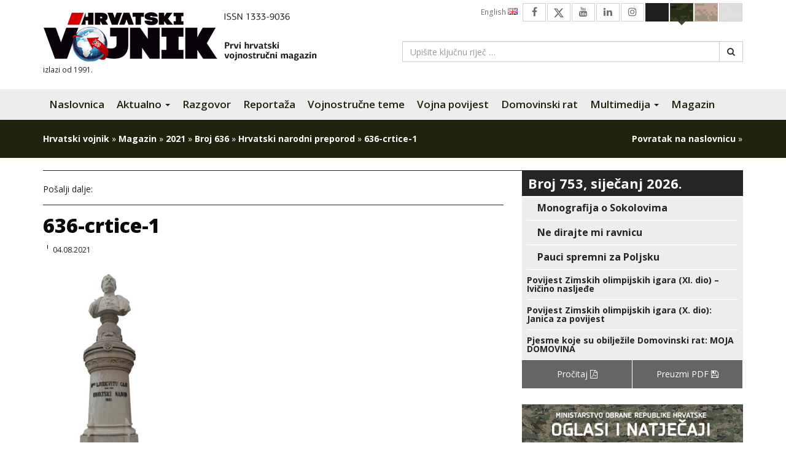

--- FILE ---
content_type: text/html; charset=UTF-8
request_url: https://hrvatski-vojnik.hr/hrvatski-narodni-preporod/636-crtice-1/
body_size: 15664
content:
<!DOCTYPE html>
<html lang="hr" class="no-js no-svg">
<head>
<meta charset="UTF-8">
<meta name="viewport" content="width=device-width, initial-scale=1">
<link rel="profile" href="http://gmpg.org/xfn/11">

<script>(function(html){html.className = html.className.replace(/\bno-js\b/,'js')})(document.documentElement);</script>
<meta name='robots' content='index, follow, max-image-preview:large, max-snippet:-1, max-video-preview:-1' />

	<!-- This site is optimized with the Yoast SEO plugin v26.4 - https://yoast.com/wordpress/plugins/seo/ -->
	<title>636-crtice-1 - Hrvatski vojnik</title>
	<link rel="canonical" href="https://hrvatski-vojnik.hr/hrvatski-narodni-preporod/636-crtice-1/" />
	<meta property="og:locale" content="hr_HR" />
	<meta property="og:type" content="article" />
	<meta property="og:title" content="636-crtice-1 - Hrvatski vojnik" />
	<meta property="og:url" content="https://hrvatski-vojnik.hr/hrvatski-narodni-preporod/636-crtice-1/" />
	<meta property="og:site_name" content="Hrvatski vojnik" />
	<meta property="article:publisher" content="https://www.facebook.com/HrvatskiVojnikMagazin?ref=hl" />
	<meta property="og:image" content="https://hrvatski-vojnik.hr/hrvatski-narodni-preporod/636-crtice-1" />
	<meta property="og:image:width" content="750" />
	<meta property="og:image:height" content="1000" />
	<meta property="og:image:type" content="image/jpeg" />
	<meta name="twitter:card" content="summary_large_image" />
	<meta name="twitter:site" content="@HRvojnik" />
	<script type="application/ld+json" class="yoast-schema-graph">{"@context":"https://schema.org","@graph":[{"@type":"WebPage","@id":"https://hrvatski-vojnik.hr/hrvatski-narodni-preporod/636-crtice-1/","url":"https://hrvatski-vojnik.hr/hrvatski-narodni-preporod/636-crtice-1/","name":"636-crtice-1 - Hrvatski vojnik","isPartOf":{"@id":"https://hrvatski-vojnik.hr/#website"},"primaryImageOfPage":{"@id":"https://hrvatski-vojnik.hr/hrvatski-narodni-preporod/636-crtice-1/#primaryimage"},"image":{"@id":"https://hrvatski-vojnik.hr/hrvatski-narodni-preporod/636-crtice-1/#primaryimage"},"thumbnailUrl":"https://hrvatski-vojnik.hr/wp-content/uploads/2021/08/636-crtice-1.jpg","datePublished":"2021-08-04T09:19:25+00:00","breadcrumb":{"@id":"https://hrvatski-vojnik.hr/hrvatski-narodni-preporod/636-crtice-1/#breadcrumb"},"inLanguage":"hr","potentialAction":[{"@type":"ReadAction","target":["https://hrvatski-vojnik.hr/hrvatski-narodni-preporod/636-crtice-1/"]}]},{"@type":"ImageObject","inLanguage":"hr","@id":"https://hrvatski-vojnik.hr/hrvatski-narodni-preporod/636-crtice-1/#primaryimage","url":"https://hrvatski-vojnik.hr/wp-content/uploads/2021/08/636-crtice-1.jpg","contentUrl":"https://hrvatski-vojnik.hr/wp-content/uploads/2021/08/636-crtice-1.jpg","width":750,"height":1000},{"@type":"BreadcrumbList","@id":"https://hrvatski-vojnik.hr/hrvatski-narodni-preporod/636-crtice-1/#breadcrumb","itemListElement":[{"@type":"ListItem","position":1,"name":"Hrvatski vojnik","item":"https://hrvatski-vojnik.hr/"},{"@type":"ListItem","position":2,"name":"Magazin","item":"https://hrvatski-vojnik.hr/kategorija/magazin/"},{"@type":"ListItem","position":3,"name":"2021","item":"https://hrvatski-vojnik.hr/kategorija/magazin/2021/"},{"@type":"ListItem","position":4,"name":"Broj 636","item":"https://hrvatski-vojnik.hr/kategorija/magazin/2021/broj-636/"},{"@type":"ListItem","position":5,"name":"Hrvatski narodni preporod","item":"https://hrvatski-vojnik.hr/hrvatski-narodni-preporod/"},{"@type":"ListItem","position":6,"name":"636-crtice-1"}]},{"@type":"WebSite","@id":"https://hrvatski-vojnik.hr/#website","url":"https://hrvatski-vojnik.hr/","name":"Hrvatski vojnik","description":"Internet izdanje","publisher":{"@id":"https://hrvatski-vojnik.hr/#organization"},"potentialAction":[{"@type":"SearchAction","target":{"@type":"EntryPoint","urlTemplate":"https://hrvatski-vojnik.hr/?s={search_term_string}"},"query-input":{"@type":"PropertyValueSpecification","valueRequired":true,"valueName":"search_term_string"}}],"inLanguage":"hr"},{"@type":"Organization","@id":"https://hrvatski-vojnik.hr/#organization","name":"Hrvatski vojnik","url":"https://hrvatski-vojnik.hr/","logo":{"@type":"ImageObject","inLanguage":"hr","@id":"https://hrvatski-vojnik.hr/#/schema/logo/image/","url":"https://hrvatski-vojnik.hr/wp-content/uploads/2018/09/logo.png","contentUrl":"https://hrvatski-vojnik.hr/wp-content/uploads/2018/09/logo.png","width":474,"height":85,"caption":"Hrvatski vojnik"},"image":{"@id":"https://hrvatski-vojnik.hr/#/schema/logo/image/"},"sameAs":["https://www.facebook.com/HrvatskiVojnikMagazin?ref=hl","https://x.com/HRvojnik","https://www.youtube.com/channel/UCezguSj1LvMIiG_y1pCOucA"]}]}</script>
	<!-- / Yoast SEO plugin. -->


<link rel='dns-prefetch' href='//morh.dev' />
<link rel='dns-prefetch' href='//fonts.googleapis.com' />
<link rel='dns-prefetch' href='//cdn.jsdelivr.net' />
<link rel='dns-prefetch' href='//netdna.bootstrapcdn.com' />
<link rel='dns-prefetch' href='//cdnjs.cloudflare.com' />
<link rel="alternate" type="application/rss+xml" title="Hrvatski vojnik &raquo; Kanal" href="https://hrvatski-vojnik.hr/feed/" />
<link rel="alternate" type="application/rss+xml" title="Hrvatski vojnik &raquo; Kanal komentara" href="https://hrvatski-vojnik.hr/comments/feed/" />
<link rel="alternate" title="oEmbed (JSON)" type="application/json+oembed" href="https://hrvatski-vojnik.hr/wp-json/oembed/1.0/embed?url=https%3A%2F%2Fhrvatski-vojnik.hr%2Fhrvatski-narodni-preporod%2F636-crtice-1%2F" />
<link rel="alternate" title="oEmbed (XML)" type="text/xml+oembed" href="https://hrvatski-vojnik.hr/wp-json/oembed/1.0/embed?url=https%3A%2F%2Fhrvatski-vojnik.hr%2Fhrvatski-narodni-preporod%2F636-crtice-1%2F&#038;format=xml" />
<style id='wp-img-auto-sizes-contain-inline-css' type='text/css'>
img:is([sizes=auto i],[sizes^="auto," i]){contain-intrinsic-size:3000px 1500px}
/*# sourceURL=wp-img-auto-sizes-contain-inline-css */
</style>
<style id='wp-emoji-styles-inline-css' type='text/css'>

	img.wp-smiley, img.emoji {
		display: inline !important;
		border: none !important;
		box-shadow: none !important;
		height: 1em !important;
		width: 1em !important;
		margin: 0 0.07em !important;
		vertical-align: -0.1em !important;
		background: none !important;
		padding: 0 !important;
	}
/*# sourceURL=wp-emoji-styles-inline-css */
</style>
<style id='wp-block-library-inline-css' type='text/css'>
:root{--wp-block-synced-color:#7a00df;--wp-block-synced-color--rgb:122,0,223;--wp-bound-block-color:var(--wp-block-synced-color);--wp-editor-canvas-background:#ddd;--wp-admin-theme-color:#007cba;--wp-admin-theme-color--rgb:0,124,186;--wp-admin-theme-color-darker-10:#006ba1;--wp-admin-theme-color-darker-10--rgb:0,107,160.5;--wp-admin-theme-color-darker-20:#005a87;--wp-admin-theme-color-darker-20--rgb:0,90,135;--wp-admin-border-width-focus:2px}@media (min-resolution:192dpi){:root{--wp-admin-border-width-focus:1.5px}}.wp-element-button{cursor:pointer}:root .has-very-light-gray-background-color{background-color:#eee}:root .has-very-dark-gray-background-color{background-color:#313131}:root .has-very-light-gray-color{color:#eee}:root .has-very-dark-gray-color{color:#313131}:root .has-vivid-green-cyan-to-vivid-cyan-blue-gradient-background{background:linear-gradient(135deg,#00d084,#0693e3)}:root .has-purple-crush-gradient-background{background:linear-gradient(135deg,#34e2e4,#4721fb 50%,#ab1dfe)}:root .has-hazy-dawn-gradient-background{background:linear-gradient(135deg,#faaca8,#dad0ec)}:root .has-subdued-olive-gradient-background{background:linear-gradient(135deg,#fafae1,#67a671)}:root .has-atomic-cream-gradient-background{background:linear-gradient(135deg,#fdd79a,#004a59)}:root .has-nightshade-gradient-background{background:linear-gradient(135deg,#330968,#31cdcf)}:root .has-midnight-gradient-background{background:linear-gradient(135deg,#020381,#2874fc)}:root{--wp--preset--font-size--normal:16px;--wp--preset--font-size--huge:42px}.has-regular-font-size{font-size:1em}.has-larger-font-size{font-size:2.625em}.has-normal-font-size{font-size:var(--wp--preset--font-size--normal)}.has-huge-font-size{font-size:var(--wp--preset--font-size--huge)}.has-text-align-center{text-align:center}.has-text-align-left{text-align:left}.has-text-align-right{text-align:right}.has-fit-text{white-space:nowrap!important}#end-resizable-editor-section{display:none}.aligncenter{clear:both}.items-justified-left{justify-content:flex-start}.items-justified-center{justify-content:center}.items-justified-right{justify-content:flex-end}.items-justified-space-between{justify-content:space-between}.screen-reader-text{border:0;clip-path:inset(50%);height:1px;margin:-1px;overflow:hidden;padding:0;position:absolute;width:1px;word-wrap:normal!important}.screen-reader-text:focus{background-color:#ddd;clip-path:none;color:#444;display:block;font-size:1em;height:auto;left:5px;line-height:normal;padding:15px 23px 14px;text-decoration:none;top:5px;width:auto;z-index:100000}html :where(.has-border-color){border-style:solid}html :where([style*=border-top-color]){border-top-style:solid}html :where([style*=border-right-color]){border-right-style:solid}html :where([style*=border-bottom-color]){border-bottom-style:solid}html :where([style*=border-left-color]){border-left-style:solid}html :where([style*=border-width]){border-style:solid}html :where([style*=border-top-width]){border-top-style:solid}html :where([style*=border-right-width]){border-right-style:solid}html :where([style*=border-bottom-width]){border-bottom-style:solid}html :where([style*=border-left-width]){border-left-style:solid}html :where(img[class*=wp-image-]){height:auto;max-width:100%}:where(figure){margin:0 0 1em}html :where(.is-position-sticky){--wp-admin--admin-bar--position-offset:var(--wp-admin--admin-bar--height,0px)}@media screen and (max-width:600px){html :where(.is-position-sticky){--wp-admin--admin-bar--position-offset:0px}}

/*# sourceURL=wp-block-library-inline-css */
</style><style id='global-styles-inline-css' type='text/css'>
:root{--wp--preset--aspect-ratio--square: 1;--wp--preset--aspect-ratio--4-3: 4/3;--wp--preset--aspect-ratio--3-4: 3/4;--wp--preset--aspect-ratio--3-2: 3/2;--wp--preset--aspect-ratio--2-3: 2/3;--wp--preset--aspect-ratio--16-9: 16/9;--wp--preset--aspect-ratio--9-16: 9/16;--wp--preset--color--black: #000000;--wp--preset--color--cyan-bluish-gray: #abb8c3;--wp--preset--color--white: #ffffff;--wp--preset--color--pale-pink: #f78da7;--wp--preset--color--vivid-red: #cf2e2e;--wp--preset--color--luminous-vivid-orange: #ff6900;--wp--preset--color--luminous-vivid-amber: #fcb900;--wp--preset--color--light-green-cyan: #7bdcb5;--wp--preset--color--vivid-green-cyan: #00d084;--wp--preset--color--pale-cyan-blue: #8ed1fc;--wp--preset--color--vivid-cyan-blue: #0693e3;--wp--preset--color--vivid-purple: #9b51e0;--wp--preset--gradient--vivid-cyan-blue-to-vivid-purple: linear-gradient(135deg,rgb(6,147,227) 0%,rgb(155,81,224) 100%);--wp--preset--gradient--light-green-cyan-to-vivid-green-cyan: linear-gradient(135deg,rgb(122,220,180) 0%,rgb(0,208,130) 100%);--wp--preset--gradient--luminous-vivid-amber-to-luminous-vivid-orange: linear-gradient(135deg,rgb(252,185,0) 0%,rgb(255,105,0) 100%);--wp--preset--gradient--luminous-vivid-orange-to-vivid-red: linear-gradient(135deg,rgb(255,105,0) 0%,rgb(207,46,46) 100%);--wp--preset--gradient--very-light-gray-to-cyan-bluish-gray: linear-gradient(135deg,rgb(238,238,238) 0%,rgb(169,184,195) 100%);--wp--preset--gradient--cool-to-warm-spectrum: linear-gradient(135deg,rgb(74,234,220) 0%,rgb(151,120,209) 20%,rgb(207,42,186) 40%,rgb(238,44,130) 60%,rgb(251,105,98) 80%,rgb(254,248,76) 100%);--wp--preset--gradient--blush-light-purple: linear-gradient(135deg,rgb(255,206,236) 0%,rgb(152,150,240) 100%);--wp--preset--gradient--blush-bordeaux: linear-gradient(135deg,rgb(254,205,165) 0%,rgb(254,45,45) 50%,rgb(107,0,62) 100%);--wp--preset--gradient--luminous-dusk: linear-gradient(135deg,rgb(255,203,112) 0%,rgb(199,81,192) 50%,rgb(65,88,208) 100%);--wp--preset--gradient--pale-ocean: linear-gradient(135deg,rgb(255,245,203) 0%,rgb(182,227,212) 50%,rgb(51,167,181) 100%);--wp--preset--gradient--electric-grass: linear-gradient(135deg,rgb(202,248,128) 0%,rgb(113,206,126) 100%);--wp--preset--gradient--midnight: linear-gradient(135deg,rgb(2,3,129) 0%,rgb(40,116,252) 100%);--wp--preset--font-size--small: 13px;--wp--preset--font-size--medium: 20px;--wp--preset--font-size--large: 36px;--wp--preset--font-size--x-large: 42px;--wp--preset--spacing--20: 0.44rem;--wp--preset--spacing--30: 0.67rem;--wp--preset--spacing--40: 1rem;--wp--preset--spacing--50: 1.5rem;--wp--preset--spacing--60: 2.25rem;--wp--preset--spacing--70: 3.38rem;--wp--preset--spacing--80: 5.06rem;--wp--preset--shadow--natural: 6px 6px 9px rgba(0, 0, 0, 0.2);--wp--preset--shadow--deep: 12px 12px 50px rgba(0, 0, 0, 0.4);--wp--preset--shadow--sharp: 6px 6px 0px rgba(0, 0, 0, 0.2);--wp--preset--shadow--outlined: 6px 6px 0px -3px rgb(255, 255, 255), 6px 6px rgb(0, 0, 0);--wp--preset--shadow--crisp: 6px 6px 0px rgb(0, 0, 0);}:where(.is-layout-flex){gap: 0.5em;}:where(.is-layout-grid){gap: 0.5em;}body .is-layout-flex{display: flex;}.is-layout-flex{flex-wrap: wrap;align-items: center;}.is-layout-flex > :is(*, div){margin: 0;}body .is-layout-grid{display: grid;}.is-layout-grid > :is(*, div){margin: 0;}:where(.wp-block-columns.is-layout-flex){gap: 2em;}:where(.wp-block-columns.is-layout-grid){gap: 2em;}:where(.wp-block-post-template.is-layout-flex){gap: 1.25em;}:where(.wp-block-post-template.is-layout-grid){gap: 1.25em;}.has-black-color{color: var(--wp--preset--color--black) !important;}.has-cyan-bluish-gray-color{color: var(--wp--preset--color--cyan-bluish-gray) !important;}.has-white-color{color: var(--wp--preset--color--white) !important;}.has-pale-pink-color{color: var(--wp--preset--color--pale-pink) !important;}.has-vivid-red-color{color: var(--wp--preset--color--vivid-red) !important;}.has-luminous-vivid-orange-color{color: var(--wp--preset--color--luminous-vivid-orange) !important;}.has-luminous-vivid-amber-color{color: var(--wp--preset--color--luminous-vivid-amber) !important;}.has-light-green-cyan-color{color: var(--wp--preset--color--light-green-cyan) !important;}.has-vivid-green-cyan-color{color: var(--wp--preset--color--vivid-green-cyan) !important;}.has-pale-cyan-blue-color{color: var(--wp--preset--color--pale-cyan-blue) !important;}.has-vivid-cyan-blue-color{color: var(--wp--preset--color--vivid-cyan-blue) !important;}.has-vivid-purple-color{color: var(--wp--preset--color--vivid-purple) !important;}.has-black-background-color{background-color: var(--wp--preset--color--black) !important;}.has-cyan-bluish-gray-background-color{background-color: var(--wp--preset--color--cyan-bluish-gray) !important;}.has-white-background-color{background-color: var(--wp--preset--color--white) !important;}.has-pale-pink-background-color{background-color: var(--wp--preset--color--pale-pink) !important;}.has-vivid-red-background-color{background-color: var(--wp--preset--color--vivid-red) !important;}.has-luminous-vivid-orange-background-color{background-color: var(--wp--preset--color--luminous-vivid-orange) !important;}.has-luminous-vivid-amber-background-color{background-color: var(--wp--preset--color--luminous-vivid-amber) !important;}.has-light-green-cyan-background-color{background-color: var(--wp--preset--color--light-green-cyan) !important;}.has-vivid-green-cyan-background-color{background-color: var(--wp--preset--color--vivid-green-cyan) !important;}.has-pale-cyan-blue-background-color{background-color: var(--wp--preset--color--pale-cyan-blue) !important;}.has-vivid-cyan-blue-background-color{background-color: var(--wp--preset--color--vivid-cyan-blue) !important;}.has-vivid-purple-background-color{background-color: var(--wp--preset--color--vivid-purple) !important;}.has-black-border-color{border-color: var(--wp--preset--color--black) !important;}.has-cyan-bluish-gray-border-color{border-color: var(--wp--preset--color--cyan-bluish-gray) !important;}.has-white-border-color{border-color: var(--wp--preset--color--white) !important;}.has-pale-pink-border-color{border-color: var(--wp--preset--color--pale-pink) !important;}.has-vivid-red-border-color{border-color: var(--wp--preset--color--vivid-red) !important;}.has-luminous-vivid-orange-border-color{border-color: var(--wp--preset--color--luminous-vivid-orange) !important;}.has-luminous-vivid-amber-border-color{border-color: var(--wp--preset--color--luminous-vivid-amber) !important;}.has-light-green-cyan-border-color{border-color: var(--wp--preset--color--light-green-cyan) !important;}.has-vivid-green-cyan-border-color{border-color: var(--wp--preset--color--vivid-green-cyan) !important;}.has-pale-cyan-blue-border-color{border-color: var(--wp--preset--color--pale-cyan-blue) !important;}.has-vivid-cyan-blue-border-color{border-color: var(--wp--preset--color--vivid-cyan-blue) !important;}.has-vivid-purple-border-color{border-color: var(--wp--preset--color--vivid-purple) !important;}.has-vivid-cyan-blue-to-vivid-purple-gradient-background{background: var(--wp--preset--gradient--vivid-cyan-blue-to-vivid-purple) !important;}.has-light-green-cyan-to-vivid-green-cyan-gradient-background{background: var(--wp--preset--gradient--light-green-cyan-to-vivid-green-cyan) !important;}.has-luminous-vivid-amber-to-luminous-vivid-orange-gradient-background{background: var(--wp--preset--gradient--luminous-vivid-amber-to-luminous-vivid-orange) !important;}.has-luminous-vivid-orange-to-vivid-red-gradient-background{background: var(--wp--preset--gradient--luminous-vivid-orange-to-vivid-red) !important;}.has-very-light-gray-to-cyan-bluish-gray-gradient-background{background: var(--wp--preset--gradient--very-light-gray-to-cyan-bluish-gray) !important;}.has-cool-to-warm-spectrum-gradient-background{background: var(--wp--preset--gradient--cool-to-warm-spectrum) !important;}.has-blush-light-purple-gradient-background{background: var(--wp--preset--gradient--blush-light-purple) !important;}.has-blush-bordeaux-gradient-background{background: var(--wp--preset--gradient--blush-bordeaux) !important;}.has-luminous-dusk-gradient-background{background: var(--wp--preset--gradient--luminous-dusk) !important;}.has-pale-ocean-gradient-background{background: var(--wp--preset--gradient--pale-ocean) !important;}.has-electric-grass-gradient-background{background: var(--wp--preset--gradient--electric-grass) !important;}.has-midnight-gradient-background{background: var(--wp--preset--gradient--midnight) !important;}.has-small-font-size{font-size: var(--wp--preset--font-size--small) !important;}.has-medium-font-size{font-size: var(--wp--preset--font-size--medium) !important;}.has-large-font-size{font-size: var(--wp--preset--font-size--large) !important;}.has-x-large-font-size{font-size: var(--wp--preset--font-size--x-large) !important;}
/*# sourceURL=global-styles-inline-css */
</style>

<style id='classic-theme-styles-inline-css' type='text/css'>
/*! This file is auto-generated */
.wp-block-button__link{color:#fff;background-color:#32373c;border-radius:9999px;box-shadow:none;text-decoration:none;padding:calc(.667em + 2px) calc(1.333em + 2px);font-size:1.125em}.wp-block-file__button{background:#32373c;color:#fff;text-decoration:none}
/*# sourceURL=/wp-includes/css/classic-themes.min.css */
</style>
<link rel='stylesheet' id='fdaw-css' href='https://morh.dev/accessibility/hv/assets/css/fdaw.min.css?ver=261ba7a25b2d0c3ff1177a3e2ee774bb' type='text/css' media='all' />
<link rel='stylesheet' id='fancybox-0-css' href='https://hrvatski-vojnik.hr/wp-content/plugins/nextgen-gallery/static/Lightbox/fancybox/jquery.fancybox-1.3.4.css?ver=3.59.12' type='text/css' media='all' />
<link rel='stylesheet' id='dflip-icons-style-css' href='https://hrvatski-vojnik.hr/wp-content/plugins/dflip/assets/css/themify-icons.css?ver=1.2.8' type='text/css' media='all' />
<link rel='stylesheet' id='dflip-style-css' href='https://hrvatski-vojnik.hr/wp-content/plugins/dflip/assets/css/dflip.css?ver=1.2.8' type='text/css' media='all' />
<link rel='stylesheet' id='hv2017-fonts-css' href='https://fonts.googleapis.com/css?family=Open+Sans%3A300%2C300i%2C400%2C400i%2C600%2C600i%2C700%2C700i%2C800%2C800i&#038;subset=latin%2Clatin-ext' type='text/css' media='all' />
<link rel='stylesheet' id='font-awesome-new-css' href='https://cdn.jsdelivr.net/npm/bootstrap-icons@1.11.3/font/bootstrap-icons.css?ver=1.11.3' type='text/css' media='screen' />
<link rel='stylesheet' id='font-awesome-css' href='https://netdna.bootstrapcdn.com/font-awesome/4.7.0/css/font-awesome.min.css?ver=4.7.0' type='text/css' media='screen' />
<link rel='stylesheet' id='bootstrap-css' href='https://netdna.bootstrapcdn.com/bootstrap/3.3.7/css/bootstrap.min.css?ver=3.3.7' type='text/css' media='all' />
<link rel='stylesheet' id='bootstrap-submenu-css' href='https://cdnjs.cloudflare.com/ajax/libs/bootstrap-submenu/2.0.4/css/bootstrap-submenu.min.css?ver=2.0.4' type='text/css' media='all' />
<link rel='stylesheet' id='owlcarousel2-css' href='https://cdnjs.cloudflare.com/ajax/libs/OwlCarousel2/2.2.1/assets/owl.carousel.min.css?ver=2.2.1' type='text/css' media='all' />
<link rel='stylesheet' id='owlcarousel2-theme-css' href='https://cdnjs.cloudflare.com/ajax/libs/OwlCarousel2/2.2.1/assets/owl.theme.default.min.css?ver=2.2.1' type='text/css' media='all' />
<link rel='stylesheet' id='hv2017-css' href='https://hrvatski-vojnik.hr/wp-content/themes/hv2017/style.css?ver=261ba7a25b2d0c3ff1177a3e2ee774bb' type='text/css' media='all' />
<script type="text/javascript" data-cfasync="false" src="https://hrvatski-vojnik.hr/wp-includes/js/jquery/jquery.min.js?ver=3.7.1" id="jquery-core-js"></script>
<script type="text/javascript" src="https://hrvatski-vojnik.hr/wp-includes/js/jquery/jquery-migrate.min.js?ver=3.4.1" id="jquery-migrate-js"></script>
<script type="text/javascript" id="photocrati_ajax-js-extra">
/* <![CDATA[ */
var photocrati_ajax = {"url":"https://hrvatski-vojnik.hr/index.php?photocrati_ajax=1","rest_url":"https://hrvatski-vojnik.hr/wp-json/","wp_home_url":"https://hrvatski-vojnik.hr","wp_site_url":"https://hrvatski-vojnik.hr","wp_root_url":"https://hrvatski-vojnik.hr","wp_plugins_url":"https://hrvatski-vojnik.hr/wp-content/plugins","wp_content_url":"https://hrvatski-vojnik.hr/wp-content","wp_includes_url":"https://hrvatski-vojnik.hr/wp-includes/","ngg_param_slug":"hv-galerija","rest_nonce":"3f15eb98fc"};
//# sourceURL=photocrati_ajax-js-extra
/* ]]> */
</script>
<script type="text/javascript" src="https://hrvatski-vojnik.hr/wp-content/plugins/nextgen-gallery/static/Legacy/ajax.min.js?ver=3.59.12" id="photocrati_ajax-js"></script>
<link rel="https://api.w.org/" href="https://hrvatski-vojnik.hr/wp-json/" /><link rel="alternate" title="JSON" type="application/json" href="https://hrvatski-vojnik.hr/wp-json/wp/v2/media/113632" /><link rel="EditURI" type="application/rsd+xml" title="RSD" href="https://hrvatski-vojnik.hr/xmlrpc.php?rsd" />

<link rel='shortlink' href='https://hrvatski-vojnik.hr/?p=113632' />
<style type='text/css'>.rp4wp-related-posts ul{width:100%;padding:0;margin:0;float:left;}
.rp4wp-related-posts ul>li{list-style:none;padding:5px 0;margin:0 0 5px 0;clear:both;border-bottom: 1px solid #252525;}
.rp4wp-related-posts ul>li>div>a {font-size: 18px;font-weight: 700;margin: 0 0 10px;display: block;line-height: 1em;color: #1f1f1f;}
.rp4wp-related-posts ul>li>div>p{margin:0;padding:0 0 5px 0;}
.rp4wp-related-post-image{width:35%;padding-right:25px;-moz-box-sizing:border-box;-webkit-box-sizing:border-box;box-sizing:border-box;float:left;}
.rp4wp-related-posts > h3 {border-bottom: 1px solid #252525;font-weight: 800;font-size: 24px;font-family: 'Open Sans', sans-serif;margin-top: 20px;margin-bottom: 10px;line-height: 1.1;}</style>
<script data-cfasync="false"> var dFlipLocation = "https://hrvatski-vojnik.hr/wp-content/plugins/dflip/assets/"; var dFlipWPGlobal = {"text":{"toggleSound":"Uklju\u010di\/isklju\u010di zvuk","toggleThumbnails":"Uklju\u010di\/isklju\u010di sli\u010dice","toggleOutline":"Uklju\u010di\/isklju\u010di bookmarke","previousPage":"Prva stranica","nextPage":"Sljede\u0107a stranica","toggleFullscreen":"Cijeli ekran","zoomIn":"Zoom In","zoomOut":"Zoom Out","toggleHelp":"Prika\u017ei pomo\u0107","singlePageMode":"Mod jedne stranice","doublePageMode":"Mod dvije stranice","downloadPDFFile":"Preuzmite PDF datoteku","gotoFirstPage":"Idi na prvu stranicu","gotoLastPage":"Idi na zadnju stranicu","share":"Podijeli"},"mainControls":"altPrev,pageNumber,altNext,outline,thumbnail,zoomIn,zoomOut,fullScreen,share,more","hideControls":"","scrollWheel":"true","backgroundColor":"#ffffff","backgroundImage":"","height":"850","duration":"800","soundEnable":"true","enableDownload":"true","webgl":"true","hard":"cover","maxTextureSize":"1600","zoomRatio":"1.5","singlePageMode":"0"};</script>		<style type="text/css" id="wp-custom-css">
			body.page-template-page-template-prelistaj-online .article-preview__meta { display: none!important; }


@media only screen and (min-width: 481px) {
img:is([sizes="auto" i], [sizes^="auto," i]) {
    width: revert-layer !important;
}
}		</style>
		</head>

<body class="attachment wp-singular attachment-template-default single single-attachment postid-113632 attachmentid-113632 attachment-jpeg wp-theme-hv2017 theme-green">

<script>
  (function(i,s,o,g,r,a,m){i['GoogleAnalyticsObject']=r;i[r]=i[r]||function(){
  (i[r].q=i[r].q||[]).push(arguments)},i[r].l=1*new Date();a=s.createElement(o),
  m=s.getElementsByTagName(o)[0];a.async=1;a.src=g;m.parentNode.insertBefore(a,m)
  })(window,document,'script','//www.google-analytics.com/analytics.js','ga');

  ga('create', 'UA-64110755-1', 'auto');
  ga('send', 'pageview');

</script>


    <header id="header" class="section">
        <div class="container">
            <div class="row">
                <div class="col-sm-6 col-md-6 col-lg-6">
                    <h1 class="brand">
                        <a href="https://hrvatski-vojnik.hr/" rel="home" title="Hrvatski vojnik - Internet izdanje"><img src="https://hrvatski-vojnik.hr/wp-content/themes/hv2017/assets/images/logo-2021.png" alt="Hrvatski vojnik"></a>
                    </h1>
                    <small class="brand__meta">izlazi od 1991.</small>
                </div><!-- /.col-sm-6 col-md-6 col-lg-6 -->
                <div class="col-sm-6 col-md-6 col-lg-6">
                    <ul class="top-nav clearfix" id="top-nav">
                        <li><a href="#" class="btn--theme" id="switch--theme-white" data-theme="white">&nbsp;</a></li>
                        <li><a href="#" class="btn--theme" id="switch--theme-brown" data-theme="brown">&nbsp;</a></li>
                        <li><a href="#" class="btn--theme" id="switch--theme-green" data-theme="green">&nbsp;</a></li>
                        <li><a href="#" class="btn--theme" id="switch--theme-dark" data-theme="dark">&nbsp;</a></li>
                        <li><a href="https://www.instagram.com/hrvatskivojnik_magazin/" class="btn--social"><i class="fa fa-instagram" aria-hidden="true"></i></a></li>
                        <li><a href="https://www.linkedin.com/in/hrvatski-vojnik-74ba1a111/" class="btn--social"><i class="fa fa-linkedin" aria-hidden="true"></i></a></li>
                        <li><a href="https://www.youtube.com/channel/UCezguSj1LvMIiG_y1pCOucA" class="btn--social"><i class="fa fa-youtube" aria-hidden="true"></i></a></li>
                        <li><a href="https://twitter.com/HRvojnik" class="btn--social"><i class="bi bi-twitter-x"></i></a></li>
                        <li><a href="https://www.facebook.com/HrvatskiVojnikMagazin?ref=hl" class="btn--social"><i class="fa fa-facebook" aria-hidden="true"></i></a></li>
                        <li><a href="https://hrvatski-vojnik.hr/kategorija/english/" class="btn--lang btn--lang-gb">English <img src="https://hrvatski-vojnik.hr/wp-content/themes/hv2017/assets/images/icons/gb.png" width="16" height="11" alt=""></a></li>
                    </ul>

                    <form role="search" method="get" class="header-search" action="https://hrvatski-vojnik.hr/">
                        <div class="input-group">
                            <input type="search" id="s" class="form-control" placeholder="Upišite ključnu riječ &hellip;" value="" name="s">
                            <span class="input-group-btn">
                                <button class="btn btn-default" type="submit"><i class="fa fa-search"></i></button>
                            </span>
                        </div><!-- /.input-group -->
                    </form>

                </div><!-- /.col-sm-6 col-md-6 col-lg-6 -->
            </div><!-- /.row -->
        </div><!-- /.container -->
    </header>


    <nav class="navbar navbar-default navbar-hv2017" id="main-nav">
        <div class="container">
            <div class="navbar-header">
                <button type="button" class="navbar-toggle collapsed" data-toggle="collapse" data-target="#main-nav-collapse" aria-expanded="false">
                    <span class="sr-only">Navigacija</span>
                    <span class="icon-bar"></span>
                    <span class="icon-bar"></span>
                    <span class="icon-bar"></span>
                </button>
                <a class="navbar-brand" href="https://hrvatski-vojnik.hr/" rel="home" title="Hrvatski vojnik - Internet izdanje">Hrvatski vojnik</a>
            </div>
            <div class="collapse navbar-collapse" id="main-nav-collapse">
                
                    <ul id="menu-glavni-izbornik" class="nav navbar-nav main-navbar-nav"><li id="menu-item-13353" class="menu-item menu-item-type-post_type menu-item-object-page menu-item-home menu-item-13353"><a title="Naslovnica" href="https://hrvatski-vojnik.hr/">Naslovnica</a></li>
<li id="menu-item-13354" class="menu-item menu-item-type-custom menu-item-object-custom menu-item-has-children menu-item-13354 dropdown"><a title="Aktualno" href="#" data-toggle="dropdown" data-submenu="true" class="dropdown-toggle" aria-haspopup="true" aria-expanded="false">Aktualno <span class="caret"></span></a>
<ul role="menu" class="dropdown-menu">
	<li id="menu-item-13358" class="menu-item menu-item-type-taxonomy menu-item-object-category menu-item-13358"><a title="Novosti iz OSRH" href="https://hrvatski-vojnik.hr/kategorija/novosti-iz-osrh/">Novosti iz OSRH</a></li>
	<li id="menu-item-13359" class="menu-item menu-item-type-taxonomy menu-item-object-category menu-item-13359"><a title="Novosti iz vojne tehnike" href="https://hrvatski-vojnik.hr/kategorija/novosti-iz-vojne-tehnike/">Novosti iz vojne tehnike</a></li>
</ul>
</li>
<li id="menu-item-13364" class="menu-item menu-item-type-taxonomy menu-item-object-category menu-item-13364"><a title="Razgovor" href="https://hrvatski-vojnik.hr/kategorija/razgovor/">Razgovor</a></li>
<li id="menu-item-13360" class="menu-item menu-item-type-taxonomy menu-item-object-category menu-item-13360"><a title="Reportaža" href="https://hrvatski-vojnik.hr/kategorija/reportaza/">Reportaža</a></li>
<li id="menu-item-13361" class="menu-item menu-item-type-taxonomy menu-item-object-category menu-item-13361"><a title="Vojnostručne teme" href="https://hrvatski-vojnik.hr/kategorija/vojnostrucne-teme/">Vojnostručne teme</a></li>
<li id="menu-item-13362" class="menu-item menu-item-type-taxonomy menu-item-object-category menu-item-13362"><a title="Vojna povijest" href="https://hrvatski-vojnik.hr/kategorija/vojna-povijest/">Vojna povijest</a></li>
<li id="menu-item-13363" class="menu-item menu-item-type-taxonomy menu-item-object-category menu-item-13363"><a title="Domovinski rat" href="https://hrvatski-vojnik.hr/kategorija/domovinski-rat/">Domovinski rat</a></li>
<li id="menu-item-13355" class="menu-item menu-item-type-custom menu-item-object-custom menu-item-has-children menu-item-13355 dropdown"><a title="Multimedija" href="#" data-toggle="dropdown" data-submenu="true" class="dropdown-toggle" aria-haspopup="true" aria-expanded="false">Multimedija <span class="caret"></span></a>
<ul role="menu" class="dropdown-menu">
	<li id="menu-item-13356" class="menu-item menu-item-type-custom menu-item-object-custom menu-item-has-children menu-item-13356 dropdown dropdown-submenu"><a class="dropdown-toggle" title="Fotografije" href="#">Fotografije</a>
	<ul role="menu" class="dropdown-menu">
		<li id="menu-item-13366" class="menu-item menu-item-type-taxonomy menu-item-object-category menu-item-13366"><a title="Obljetnice" href="https://hrvatski-vojnik.hr/kategorija/fotografije/obljetnice-fotografije/">Obljetnice</a></li>
		<li id="menu-item-13367" class="menu-item menu-item-type-taxonomy menu-item-object-category menu-item-13367"><a title="OSRH promo" href="https://hrvatski-vojnik.hr/kategorija/fotografije/osrh-promo-fotografije/">OSRH promo</a></li>
		<li id="menu-item-13365" class="menu-item menu-item-type-taxonomy menu-item-object-category menu-item-13365"><a title="Mirovne misije" href="https://hrvatski-vojnik.hr/kategorija/fotografije/mirovne-misije-fotografije/">Mirovne misije</a></li>
		<li id="menu-item-13368" class="menu-item menu-item-type-taxonomy menu-item-object-category menu-item-13368"><a title="Vojne vježbe" href="https://hrvatski-vojnik.hr/kategorija/fotografije/vojne-vjezbe-fotografije/">Vojne vježbe</a></li>
		<li id="menu-item-13375" class="menu-item menu-item-type-taxonomy menu-item-object-category menu-item-13375"><a title="Sve fotografije" href="https://hrvatski-vojnik.hr/kategorija/fotografije/">Sve fotografije</a></li>
	</ul>
</li>
	<li id="menu-item-13357" class="menu-item menu-item-type-custom menu-item-object-custom menu-item-has-children menu-item-13357 dropdown dropdown-submenu"><a class="dropdown-toggle" title="Video" href="#">Video</a>
	<ul role="menu" class="dropdown-menu">
		<li id="menu-item-13369" class="menu-item menu-item-type-taxonomy menu-item-object-category menu-item-13369"><a title="Domovinski rat" href="https://hrvatski-vojnik.hr/kategorija/videoprilozi/domovinski-rat-videoprilozi/">Domovinski rat</a></li>
		<li id="menu-item-13370" class="menu-item menu-item-type-taxonomy menu-item-object-category menu-item-13370"><a title="Mirovne misije" href="https://hrvatski-vojnik.hr/kategorija/videoprilozi/mirovne-misije/">Mirovne misije</a></li>
		<li id="menu-item-13371" class="menu-item menu-item-type-taxonomy menu-item-object-category menu-item-13371"><a title="Obljetnice" href="https://hrvatski-vojnik.hr/kategorija/videoprilozi/obljetnice/">Obljetnice</a></li>
		<li id="menu-item-13372" class="menu-item menu-item-type-taxonomy menu-item-object-category menu-item-13372"><a title="OSRH promo" href="https://hrvatski-vojnik.hr/kategorija/videoprilozi/osrh-promo/">OSRH promo</a></li>
		<li id="menu-item-13373" class="menu-item menu-item-type-taxonomy menu-item-object-category menu-item-13373"><a title="Vojne vježbe" href="https://hrvatski-vojnik.hr/kategorija/videoprilozi/vojne-vjezbe/">Vojne vježbe</a></li>
		<li id="menu-item-13374" class="menu-item menu-item-type-taxonomy menu-item-object-category menu-item-13374"><a title="Svi videoprilozi" href="https://hrvatski-vojnik.hr/kategorija/videoprilozi/">Svi videoprilozi</a></li>
	</ul>
</li>
</ul>
</li>
<li id="menu-item-126526" class="menu-item menu-item-type-taxonomy menu-item-object-category menu-item-126526"><a title="Magazin" href="https://hrvatski-vojnik.hr/kategorija/magazin/">Magazin</a></li>
</ul>
                            </div><!-- /.navbar-collapse -->
        </div><!-- /.container-fluid -->
    </nav>

<section id="breadcrumbs" class="section">
    <div class="container">
        <div class="row">
            <div class="col-md-9 col-lg-9">
                <nav class="breadcrumb"><span><span><a href="https://hrvatski-vojnik.hr/">Hrvatski vojnik</a></span> » <span><a href="https://hrvatski-vojnik.hr/kategorija/magazin/">Magazin</a></span> » <span><a href="https://hrvatski-vojnik.hr/kategorija/magazin/2021/">2021</a></span> » <span><a href="https://hrvatski-vojnik.hr/kategorija/magazin/2021/broj-636/">Broj 636</a></span> » <span><a href="https://hrvatski-vojnik.hr/hrvatski-narodni-preporod/">Hrvatski narodni preporod</a></span> » <span class="breadcrumb_last" aria-current="page"><strong>636-crtice-1</strong></span></span></nav>            </div><!-- /.col-md-9 -->
            <div class="col-md-3 col-lg-3 hidden-sm hidden-xs text-right">
                <a class="btn btn-link" href="https://hrvatski-vojnik.hr/" rel="home" title="Hrvatski vojnik - Internet izdanje"><strong>Povratak na naslovnicu</strong> »
                </a>
            </div><!-- /.col-md-3 -->
        </div><!-- /.row -->
    </div><!-- /.container -->
</section>
<section id="content" class="section">
    <div class="container">
        <div class="row">
<div id="primary" class="col-sm-7 col-md-8 col-lg-8">
    <main id="main" class="section" role="main">

        <article id="post-113632" class="entry entry--single post-113632 attachment type-attachment status-inherit hentry">





    <div class="entry__share">
        <div class="row">
            <div class="col-sm-2"><span class="share-label">Pošalji dalje:</span></div>
            <div class="col-sm-10"><div class="sharethis-inline-share-buttons"></div></div>
        </div><!-- /.row -->
    </div><!--/.entry__share-->

    
    <header class="entry__header">

        
        <h1 class="entry__title">636-crtice-1</h1>
        <ul class="article-preview__meta entry__meta">
            <li>
                <span class="categories">
                                    </span>
            </li>
            <li>
                <span class="date">
                    <time datetime="2021-08-04T11:19:25+02:00">04.08.2021</time>                </span>
            </li>
                </ul><!--/.entry__meta-->
    </header><!--/.entry__header-->

    
    <div class="entry__content">

        <p class="attachment"><a href='https://hrvatski-vojnik.hr/wp-content/uploads/2021/08/636-crtice-1.jpg'><img fetchpriority="high" decoding="async" width="225" height="300" src="https://hrvatski-vojnik.hr/wp-content/uploads/2021/08/636-crtice-1-225x300.jpg" class="attachment-medium size-medium" alt="" srcset="https://hrvatski-vojnik.hr/wp-content/uploads/2021/08/636-crtice-1-225x300.jpg 225w, https://hrvatski-vojnik.hr/wp-content/uploads/2021/08/636-crtice-1.jpg 750w" sizes="(max-width: 225px) 100vw, 225px" /></a></p>

        <div class="clearfix"></div>
    </div><!--/.entry__content-->

    

</article><!-- #post-## -->


    </main>
</div><!-- /#primary.col-sm-7 col-md-8 col-lg-8 -->

<div id="secondary" class="col-sm-5 col-md-4 col-lg-4 sidebar" role="complementary">
    <aside class="widget widget--magazin" role="widget">
        <header class="widget__header">
            <h4 class="widget__title">Broj 753, siječanj 2026.</h4>
        </header>

        <div class="widget__body">
            <ul class="article-previews type04">

            
                                                        <li>
                                                    <a href="https://hrvatski-vojnik.hr/monografija-o-sokolovima/" id="post-148355" role="article" class="article-preview article-preview--horizontal type05 type10 post-148355 post type-post status-publish format-standard has-post-thumbnail hentry category-broj-753 category-razgovor tag-5-gardijska-brigada tag-brigadir-mijo-kozic tag-monografija">
    <div class="article-preview__media">
            </div>
    <div class="article-preview__body">
        <h3 class="article-preview__title">
            <span>Monografija o Sokolovima</span>
        </h3>
    </div>
</a>
                                            </li>
                                                        <li>
                                                    <a href="https://hrvatski-vojnik.hr/ne-dirajte-mi-ravnicu-2/" id="post-148298" role="article" class="article-preview article-preview--horizontal type05 type10 post-148298 post type-post status-publish format-standard has-post-thumbnail hentry category-broj-753 category-domovinski-rat category-razgovor tag-domovinski-rat tag-hrvatski-branitelji tag-miroslav-skoro tag-ne-dirajte-mi-ravnicu tag-pjesme tag-slavonija">
    <div class="article-preview__media">
            </div>
    <div class="article-preview__body">
        <h3 class="article-preview__title">
            <span>Ne dirajte mi ravnicu</span>
        </h3>
    </div>
</a>
                                            </li>
                                                        <li>
                                                    <a href="https://hrvatski-vojnik.hr/pauci-spremni-za-poljsku/" id="post-148262" role="article" class="article-preview article-preview--horizontal type05 type10 post-148262 post type-post status-publish format-standard has-post-thumbnail hentry category-broj-753 category-reportaza tag-pauci">
    <div class="article-preview__media">
            </div>
    <div class="article-preview__body">
        <h3 class="article-preview__title">
            <span>Pauci spremni za Poljsku</span>
        </h3>
    </div>
</a>
                                            </li>
                                                        <li>
                                                    <a href="https://hrvatski-vojnik.hr/povijest-zimskih-olimpijskih-igara-xi-dio-ivicino-nasljede/" id="post-148282" role="article" class="article-preview type05 type10 type11 post-148282 post type-post status-publish format-standard has-post-thumbnail hentry category-broj-753 category-reportaza tag-ante-kostelic tag-cortina-2026 tag-cortina-dampezzo tag-ivica-kostelic tag-lindsey-vonn tag-mikaela-shiffrin tag-zimske-olimpijske-igre">
    <div class="article-preview__body">
        <h3 class="article-preview__title">
            <span>Povijest Zimskih olimpijskih igara (XI. dio) – Ivičino nasljeđe</span>
        </h3>
    </div>
</a>                                            </li>
                                                        <li>
                                                    <a href="https://hrvatski-vojnik.hr/povijest-zimskih-olimpijskih-igara-x-dio-janica-za-povijest/" id="post-148043" role="article" class="article-preview type05 type10 type11 post-148043 post type-post status-publish format-standard has-post-thumbnail hentry category-broj-752 category-razno category-reportaza tag-ivica-kostelic tag-janica-kostelic tag-ole-einar-bjorndalen tag-salt-lake-city tag-shizuka-arakawa tag-sven-hannawald tag-zoi">
    <div class="article-preview__body">
        <h3 class="article-preview__title">
            <span>Povijest Zimskih olimpijskih igara (X. dio): Janica za povijest</span>
        </h3>
    </div>
</a>                                            </li>
                                                        <li>
                                                    <a href="https://hrvatski-vojnik.hr/pjesme-koje-su-obiljezile-domovinski-rat-moja-domovina/" id="post-148032" role="article" class="article-preview type05 type10 type11 post-148032 post type-post status-publish format-standard has-post-thumbnail hentry category-broj-752 category-domovinski-rat category-reportaza tag-moja-domovina">
    <div class="article-preview__body">
        <h3 class="article-preview__title">
            <span>Pjesme koje su obilježile Domovinski rat: MOJA DOMOVINA</span>
        </h3>
    </div>
</a>                                            </li>
                                 
                        </ul>
        </div><!--/.widget__body -->

        <footer class="widget__footer">
            <ul class="list__flex type01">
                            <li>
                    <a href="https://hrvatski-vojnik.hr/kategorija/magazin/2026/broj-753/" class="btn btn-default btn-block gray-flat">
                        Pročitaj <i class="fa fa-file-pdf-o" aria-hidden="true"></i>
                    </a>
                </li>
                                        <li>
                    <a href="https://hrvatski-vojnik.hr/wp-content/uploads/2026/01/hv-753.pdf" class="btn btn-default btn-block gray-flat" target="_blank">
                        Preuzmi PDF <i class="fa fa-floppy-o" aria-hidden="true"></i>
                    </a>
                </li>
                        </ul>
        </footer>
    </aside>

    
        <aside id="media_image-2" class="widget widget--in-sidebar widget_media_image"><a href="https://hrvatski-vojnik.hr/natjecaji-oglasi/"><img width="464" height="80" src="https://hrvatski-vojnik.hr/wp-content/uploads/2018/03/sidebar-polozeni-oglasi-i-natjecaji.jpg" class="image wp-image-50360  attachment-full size-full" alt="Oglasi i natječaji" style="max-width: 100%; height: auto;" decoding="async" loading="lazy" srcset="https://hrvatski-vojnik.hr/wp-content/uploads/2018/03/sidebar-polozeni-oglasi-i-natjecaji.jpg 464w, https://hrvatski-vojnik.hr/wp-content/uploads/2018/03/sidebar-polozeni-oglasi-i-natjecaji-300x52.jpg 300w" sizes="auto, (max-width: 464px) 100vw, 464px" /></a></aside><aside id="media_image-3" class="widget widget--in-sidebar widget_media_image"><a href="http://adriaticseadefense.com/"><img width="470" height="80" src="https://hrvatski-vojnik.hr/wp-content/uploads/2025/04/asda2025-470x80-1.jpg" class="image wp-image-143047  attachment-full size-full" alt="" style="max-width: 100%; height: auto;" decoding="async" loading="lazy" srcset="https://hrvatski-vojnik.hr/wp-content/uploads/2025/04/asda2025-470x80-1.jpg 470w, https://hrvatski-vojnik.hr/wp-content/uploads/2025/04/asda2025-470x80-1-300x51.jpg 300w" sizes="auto, (max-width: 470px) 100vw, 470px" /></a></aside>
    
    <aside class="widget widget--latest" role="widget">
        <header class="widget__header">
            <ul class="list__flex type01" role="tablist">
                <li role="presentation" class="active">
                    <a href="#najcitanije" class="btn btn--tab btn-block" id="najcitanije--tab" aria-controls="najcitanije" role="tab" data-toggle="tab">Najčitanije</a>
                </li>
                <li role="presentation">
                    <a href="#najnovije" class="btn btn--tab btn-block" id="najnovije--tab" aria-controls="najnovije" role="tab" data-toggle="tab">Najnovije</a>
                </li>
            </ul>
        </header>

        <div class="widget__body tab-content">
            <div role="tabpanel" class="tab-pane active" id="najcitanije">
                <ul class="article-previews type04">
                                    <li><article role="article" class="article-preview type12"><div class="article-preview__body"><h3 class="article-preview__title"><a href="https://hrvatski-vojnik.hr/kuna-nova-hrvatska-kratka-strojnica/" title="Kuna: nova hrvatska kratka strojnica" rel="bookmark" data-views="53.909"><span>Kuna: nova hrvatska kratka strojnica</span></a></h3></div></article></li><li><article role="article" class="article-preview type12"><div class="article-preview__body"><h3 class="article-preview__title"><a href="https://hrvatski-vojnik.hr/natjecaji-oglasi/" title="Natječaji i oglasi" rel="bookmark" data-views="42.876"><span>Natječaji i oglasi</span></a></h3></div></article></li><li><article role="article" class="article-preview type12"><div class="article-preview__body"><h3 class="article-preview__title"><a href="https://hrvatski-vojnik.hr/hrvatski-snajperi/" title="Hrvatski snajperi" rel="bookmark" data-views="41.783"><span>Hrvatski snajperi</span></a></h3></div></article></li><li><article role="article" class="article-preview type12"><div class="article-preview__body"><h3 class="article-preview__title"><a href="https://hrvatski-vojnik.hr/orijentacija-i-fizicka-spremnost-na-testu/" title="Orijentacija i fizička spremnost na testu" rel="bookmark" data-views="39.324"><span>Orijentacija i fizička spremnost na testu</span></a></h3></div></article></li><li><article role="article" class="article-preview type12"><div class="article-preview__body"><h3 class="article-preview__title"><a href="https://hrvatski-vojnik.hr/streljacko-naoruzanje-h11-osvaja-svijet/" title="Streljačko naoružanje: H11 osvaja svijet" rel="bookmark" data-views="37.449"><span>Streljačko naoružanje: H11 osvaja svijet</span></a></h3></div></article></li>                                </ul>
            </div><!--/#najcitanije-->


            <div role="tabpanel" class="tab-pane" id="najnovije">
                <ul class="article-previews type04">
                                    <li>
                        <article role="article" class="article-preview type12 post-148461 post type-post status-publish format-standard has-post-thumbnail hentry category-novosti-iz-osrh tag-nato tag-osrh tag-vojna-vjezba">
    <div class="article-preview__body">
        <span class="article-preview__category"><a href="https://hrvatski-vojnik.hr/kategorija/novosti-iz-osrh/" rel="category tag">Novosti iz OSRH</a></span>
        <h3 class="article-preview__title">
            <a href="https://hrvatski-vojnik.hr/hrvatski-vojnici-u-nato-ovoj-aktivnosti-u-poljskoj/" title="Hrvatski vojnici u NATO-ovoj aktivnosti u Poljskoj" rel="bookmark"><span>Hrvatski vojnici u NATO-ovoj aktivnosti u Poljskoj</span></a>
        </h3>
    </div>
</article>                    </li>
                                    <li>
                        <article role="article" class="article-preview type12 post-147149 post type-post status-publish format-standard has-post-thumbnail hentry category-novosti-iz-osrh">
    <div class="article-preview__body">
        <span class="article-preview__category"><a href="https://hrvatski-vojnik.hr/kategorija/novosti-iz-osrh/" rel="category tag">Novosti iz OSRH</a></span>
        <h3 class="article-preview__title">
            <a href="https://hrvatski-vojnik.hr/tecaj-u-hrm-u-2/" title="Tečaj u HRM-u" rel="bookmark"><span>Tečaj u HRM-u</span></a>
        </h3>
    </div>
</article>                    </li>
                                    <li>
                        <article role="article" class="article-preview type12 post-145681 post type-post status-publish format-standard has-post-thumbnail hentry category-novosti-iz-osrh tag-crveni-kriz tag-dragovoljno-darivanje-krvi tag-osrh">
    <div class="article-preview__body">
        <span class="article-preview__category"><a href="https://hrvatski-vojnik.hr/kategorija/novosti-iz-osrh/" rel="category tag">Novosti iz OSRH</a></span>
        <h3 class="article-preview__title">
            <a href="https://hrvatski-vojnik.hr/akcija-dragovoljnog-darivanja-krvi-na-vojnom-poligonu-eugen-kvaternik/" title="Akcija dragovoljnog darivanja krvi na vojnom poligonu “Eugen Kvaternik”" rel="bookmark"><span>Akcija dragovoljnog darivanja krvi na vojnom poligonu “Eugen Kvaternik”</span></a>
        </h3>
    </div>
</article>                    </li>
                                    <li>
                        <article role="article" class="article-preview type12 post-144690 post type-post status-publish format-standard has-post-thumbnail hentry category-novosti-iz-osrh tag-obuka tag-slunj">
    <div class="article-preview__body">
        <span class="article-preview__category"><a href="https://hrvatski-vojnik.hr/kategorija/novosti-iz-osrh/" rel="category tag">Novosti iz OSRH</a></span>
        <h3 class="article-preview__title">
            <a href="https://hrvatski-vojnik.hr/obuka-na-slunju-5/" title="Obuka na Slunju" rel="bookmark"><span>Obuka na Slunju</span></a>
        </h3>
    </div>
</article>                    </li>
                                    <li>
                        <article role="article" class="article-preview type12 post-143726 post type-post status-publish format-standard has-post-thumbnail hentry category-novosti-iz-osrh tag-dan-vojne-kapelanije tag-osrh tag-vojna-kapelanija tag-vojni-ordinarijat">
    <div class="article-preview__body">
        <span class="article-preview__category"><a href="https://hrvatski-vojnik.hr/kategorija/novosti-iz-osrh/" rel="category tag">Novosti iz OSRH</a></span>
        <h3 class="article-preview__title">
            <a href="https://hrvatski-vojnik.hr/dan-vojne-kapelanije-5/" title="Dan Vojne kapelanije" rel="bookmark"><span>Dan Vojne kapelanije</span></a>
        </h3>
    </div>
</article>                    </li>
                                </ul>
            </div><!--/#najnovije-->
        </div><!--/.widget__body -->

    </aside>

    <div class="clearfix"></div>
</div><!--/#secondary-->
        </div><!-- /.row -->
    </div><!-- /.container -->
</section>
    <footer class="section" id="footer">

        
            <nav class="section footer-nav">

                <ul id="menu-gornji-footer-izbornik" class="menu"><li id="menu-item-13395" class="menu-item menu-item-type-post_type menu-item-object-page menu-item-home menu-item-13395"><a href="https://hrvatski-vojnik.hr/">Naslovnica</a></li>
<li id="menu-item-13396" class="menu-item menu-item-type-taxonomy menu-item-object-category menu-item-13396"><a href="https://hrvatski-vojnik.hr/kategorija/novosti-iz-osrh/">Novosti iz OSRH</a></li>
<li id="menu-item-13401" class="menu-item menu-item-type-taxonomy menu-item-object-category menu-item-13401"><a href="https://hrvatski-vojnik.hr/kategorija/razgovor/">Razgovor</a></li>
<li id="menu-item-13397" class="menu-item menu-item-type-taxonomy menu-item-object-category menu-item-13397"><a href="https://hrvatski-vojnik.hr/kategorija/reportaza/">Reportaža</a></li>
<li id="menu-item-13398" class="menu-item menu-item-type-taxonomy menu-item-object-category menu-item-13398"><a href="https://hrvatski-vojnik.hr/kategorija/vojnostrucne-teme/">Vojnostručne teme</a></li>
<li id="menu-item-13399" class="menu-item menu-item-type-taxonomy menu-item-object-category menu-item-13399"><a href="https://hrvatski-vojnik.hr/kategorija/vojna-povijest/">Vojna povijest</a></li>
<li id="menu-item-13400" class="menu-item menu-item-type-taxonomy menu-item-object-category menu-item-13400"><a href="https://hrvatski-vojnik.hr/kategorija/domovinski-rat/">Domovinski rat</a></li>
<li id="menu-item-125535" class="menu-item menu-item-type-taxonomy menu-item-object-category menu-item-125535"><a href="https://hrvatski-vojnik.hr/kategorija/magazin/2023/">Magazin</a></li>
</ul>
            </nav>

        
        <section class="container footer__top">

            <div class="footer-blocks">
                <div class="footer-block footer-block__hva">

                    <h4 class="section__title">Hrvatski vojnik - arhiva</h4>

                    <div class="footer-blocks">

                                                                                                                                                            <div class="footer-block footer-block__cover">
                                        <a class="blocked" href="https://hrvatski-vojnik.hr/kategorija/magazin/2026/broj-752/" title="Broj 752, Siječanj 2026." rel="bookmark">
                                            <img src="https://hrvatski-vojnik.hr/wp-content/uploads/2026/01/hv-752-cover-medium.jpg" alt="Broj 752, Siječanj 2026.">
                                        </a>
                                    </div><!--/.footer-block__cover-->
                                                                <div class="footer-block footer-block__carousel">
                                  <div id="footer-hv__carousel" class="owl-carousel">
                                                                                    
                                                                                                                                                                                        <div class="item">
                                        <a class="blocked" href="https://hrvatski-vojnik.hr/kategorija/magazin/2026/broj-751-2026/" title="Broj 751, Siječanj 2026." rel="bookmark">
                                            <img src="https://hrvatski-vojnik.hr/wp-content/uploads/2025/12/hv-751-cover-small-1.jpg" alt="Broj 751, Siječanj 2026.">
                                        </a>
                                    </div>
                                                                                        
                                                                                                                                                                                        <div class="item">
                                        <a class="blocked" href="https://hrvatski-vojnik.hr/kategorija/magazin/2025/broj-750/" title="Broj 750, Prosinac 2025" rel="bookmark">
                                            <img src="https://hrvatski-vojnik.hr/wp-content/uploads/2025/12/hv-750-cover-small.jpg" alt="Broj 750, Prosinac 2025">
                                        </a>
                                    </div>
                                                                                        
                                                                                                                                                                                        <div class="item">
                                        <a class="blocked" href="https://hrvatski-vojnik.hr/kategorija/magazin/2025/broj-749/" title="Broj 749, Prosinac 2025." rel="bookmark">
                                            <img src="https://hrvatski-vojnik.hr/wp-content/uploads/2025/12/hv-749-cover-small.jpg" alt="Broj 749, Prosinac 2025.">
                                        </a>
                                    </div>
                                                                                        
                                                                                                                                                                                        <div class="item">
                                        <a class="blocked" href="https://hrvatski-vojnik.hr/kategorija/magazin/2025/broj-748/" title="Broj 748, Studeni 2025." rel="bookmark">
                                            <img src="https://hrvatski-vojnik.hr/wp-content/uploads/2025/11/hv-748-cover-small.jpg" alt="Broj 748, Studeni 2025.">
                                        </a>
                                    </div>
                                                                                        
                                                                                                                                                                                        <div class="item">
                                        <a class="blocked" href="https://hrvatski-vojnik.hr/kategorija/magazin/2025/broj-747/" title="Broj 747, Studeni 2025." rel="bookmark">
                                            <img src="https://hrvatski-vojnik.hr/wp-content/uploads/2025/11/hv-747-cover-small.jpg" alt="Broj 747, Studeni 2025.">
                                        </a>
                                    </div>
                                                                                        
                                                                                                                                                                                        <div class="item">
                                        <a class="blocked" href="https://hrvatski-vojnik.hr/kategorija/magazin/2025/broj-746/" title="Broj 746, Listopad 2025." rel="bookmark">
                                            <img src="https://hrvatski-vojnik.hr/wp-content/uploads/2025/10/hv-746-cover-small.jpg" alt="Broj 746, Listopad 2025.">
                                        </a>
                                    </div>
                                                                                        
                                                                                                                                                                                        <div class="item">
                                        <a class="blocked" href="https://hrvatski-vojnik.hr/kategorija/magazin/2025/broj-745/" title="Broj 745, Listopad 2025." rel="bookmark">
                                            <img src="https://hrvatski-vojnik.hr/wp-content/uploads/2025/10/hv-745-cover-small.jpg" alt="Broj 745, Listopad 2025.">
                                        </a>
                                    </div>
                                                                                        
                                                                                                                                                                                        <div class="item">
                                        <a class="blocked" href="https://hrvatski-vojnik.hr/kategorija/magazin/2025/broj-744/" title="Broj 744, Rujan 2025." rel="bookmark">
                                            <img src="https://hrvatski-vojnik.hr/wp-content/uploads/2025/09/hv-744-cover-small.jpg" alt="Broj 744, Rujan 2025.">
                                        </a>
                                    </div>
                                                                                        
                                                                                                                                                                                        <div class="item">
                                        <a class="blocked" href="https://hrvatski-vojnik.hr/kategorija/magazin/2025/broj-743/" title="Broj 743, Rujan 2025" rel="bookmark">
                                            <img src="https://hrvatski-vojnik.hr/wp-content/uploads/2025/09/hv-743-cover-small.jpg" alt="Broj 743, Rujan 2025">
                                        </a>
                                    </div>
                                                                                                                    </div><!-- /#footer-hv__carousel -->
                                <ul class="list__flex no-wrap list__flex--fcc">
                                    <li>
                                        <a href="#" class="btn btn--carousel btn--square" id="footer-hv__carousel--prev"><i class="fa fa-chevron-left fa-lg center-xy"></i></a>
                                        <a href="#" class="btn btn--carousel btn--square" id="footer-hv__carousel--next"><i class="fa fa-chevron-right fa-lg center-xy"></i></a>
                                    </li>
                                    <li class="push--right">
                                        <a href="https://hrvatski-vojnik.hr/kategorija/magazin/" class="btn btn--carousel"><strong>Arhiva</strong></a>
                                    </li>
                                </ul>
                            </div><!--/.footer-block__carousel-->
                            
                        
                </div><!-- /.footer-blocks -->

                </div><!-- /.footer-block -->
                <div class="footer-block footer-block__like">

                    <h4 class="section__title">Pratite nas</h4>

                    <a href="https://www.facebook.com/HrvatskiVojnikMagazin?ref=hl" class="footer-social facebook">
                        <span class="footer-social__icon">
                            <i class="fa fa-facebook fa-2x center-xy"></i>
                        </span>
                        <span class="footer-social__info">
                            Pronađite nas na Facebook-u                        </span>
                        <span class="footer-social__btn">
                            <strong>Like</strong>
                        </span>
                    </a>

                    <a href="https://x.com/HRvojnik" class="footer-social twitter">
                        <span class="footer-social__icon">
                            <i class="bi bi-twitter-x center-xy fa-2x"></i>
                        </span>
                        <span class="footer-social__info">
                            Pronađite nas na X-u                        </span>
                        <span class="footer-social__btn">
                            <strong>Follow</strong>
                        </span>
                    </a>

                    <a href="https://www.youtube.com/channel/UCezguSj1LvMIiG_y1pCOucA" class="footer-social youtube">
                        <span class="footer-social__icon">
                            <i class="fa fa-youtube fa-2x center-xy"></i>
                        </span>
                        <span class="footer-social__info">
                            Pratite naš Youtube kanal                        </span>
                        <span class="footer-social__btn">
                            <strong>Follow</strong>
                        </span>
                    </a>

                </div><!-- /.footer-block -->
                <div class="footer-block footer-block__croa">

                    <h4 class="section__title">CROMIL - arhiva</h4>

                    <div id="footer-cro__carousel" class="owl-carousel">
                                                                        <div class="item">
                                <a class="blocked" href="https://hrvatski-vojnik.hr/cromil-number-23/" title="CROMIL number 23" rel="bookmark">
                                    <img src="https://hrvatski-vojnik.hr/wp-content/uploads/2020/04/cromil-23-cover-small.jpg" alt="CROMIL number 23">
                                </a>
                            </div>
                                                                                                <div class="item">
                                <a class="blocked" href="https://hrvatski-vojnik.hr/cromil-number-22/" title="CROMIL number 22" rel="bookmark">
                                    <img src="https://hrvatski-vojnik.hr/wp-content/uploads/2019/11/cromil-22-cover-small.jpg" alt="CROMIL number 22">
                                </a>
                            </div>
                                                                                                <div class="item">
                                <a class="blocked" href="https://hrvatski-vojnik.hr/cromil-number-21/" title="CROMIL number 21" rel="bookmark">
                                    <img src="https://hrvatski-vojnik.hr/wp-content/uploads/2019/05/cromil-21-cover-small.jpg" alt="CROMIL number 21">
                                </a>
                            </div>
                                                                                                <div class="item">
                                <a class="blocked" href="https://hrvatski-vojnik.hr/cromil-number-20/" title="CROMIL number 20" rel="bookmark">
                                    <img src="https://hrvatski-vojnik.hr/wp-content/uploads/2018/11/cromil-20-cover-small.jpg" alt="CROMIL number 20">
                                </a>
                            </div>
                                                                                                <div class="item">
                                <a class="blocked" href="https://hrvatski-vojnik.hr/cromil-number-19/" title="CROMIL number 19" rel="bookmark">
                                    <img src="https://hrvatski-vojnik.hr/wp-content/uploads/2018/05/cromil-19-small.jpg" alt="CROMIL number 19">
                                </a>
                            </div>
                                                                                                <div class="item">
                                <a class="blocked" href="https://hrvatski-vojnik.hr/catalogue-2019-2020/" title="Catalogue 2019-2020" rel="bookmark">
                                    <img src="https://hrvatski-vojnik.hr/wp-content/uploads/2019/03/katalog-obrambene-industrije_naslovnica-1.jpg" alt="Catalogue 2019-2020">
                                </a>
                            </div>
                                                                </div><!-- /#footer-cro__carousel -->

                    <ul class="list__flex no-wrap list__flex--fcc">
                        <li>
                            <a href="#" class="btn btn--carousel btn--square" id="footer-cro__carousel--prev"><i class="fa fa-chevron-left fa-lg center-xy"></i></a>
                        </li>
                        <li>
                            <a href="#" class="btn btn--carousel btn--square" id="footer-cro__carousel--next"><i class="fa fa-chevron-right fa-lg center-xy"></i></a>
                        </li>
                        <li class="push--right">
                            <a href="https://hrvatski-vojnik.hr/kategorija/cromil/" class="btn btn--carousel"><strong>Arhiva</strong></a>
                        </li>
                    </ul>

                </div><!-- /.footer-block -->
            </div><!-- /.footer-blocks -->

        </section><!-- /.container footer__top -->

        <section class="section footer__middle">
            <div class="container">
                <div class="row">
                    <div class="col-sm-4 col-md-4 col-lg-4">
                        <h4 class="section__title">Adresa</h4>
                        <p>MORH, Samostalna služba za odnose s javnošću i vojna glasila, p.p. 252, 10002 Zagreb, Republika Hrvatska</p>
                    </div><!-- /.col-sm-4 col-md-4 col-lg-4 -->
                    <div class="col-sm-4 col-md-3 col-lg-3">
                        <h4 class="section__title">Kontakt</h4>
                        <p>e-mail: <a href="mailto:hrvojnik@morh.hr">hrvojnik@morh.hr</a><br>tel:  0752 24 302<br>fax: 385 1/3784 322</p>
                    </div><!-- /.col-sm-4 col-md-3 col-lg-3 -->
                    <div class="col-sm-4 col-md-5 col-lg-5">
                        <h4 class="section__title">Napomena</h4>
                        <p>Novinarski prilozi objavljeni u Hrvatskom vojniku nisu službeni stav Ministarstva obrane RH. Rukopise i fotografije ne vraćamo.</p>
                    </div><!-- /.col-sm-4 col-md-5 col-lg-5 -->
                </div><!-- /.row -->
            </div><!-- /.container -->
        </section><!--/.footer__middle-->

        
            <nav class="section footer-menu">

                <ul id="menu-donji-footer-izbornik" class="menu"><li id="menu-item-13387" class="menu-item menu-item-type-post_type menu-item-object-page menu-item-13387"><a href="https://hrvatski-vojnik.hr/kontakti/">Kontakti</a></li>
<li id="menu-item-13388" class="menu-item menu-item-type-post_type menu-item-object-page menu-item-13388"><a href="https://hrvatski-vojnik.hr/marketing/">Marketing</a></li>
<li id="menu-item-13389" class="menu-item menu-item-type-post_type menu-item-object-page menu-item-13389"><a href="https://hrvatski-vojnik.hr/impressum/">Impressum</a></li>
<li id="menu-item-13394" class="menu-item menu-item-type-post_type menu-item-object-page menu-item-13394"><a href="https://hrvatski-vojnik.hr/pretplati-se/">Pretplati se</a></li>
<li id="menu-item-13390" class="menu-item menu-item-type-taxonomy menu-item-object-category menu-item-13390"><a href="https://hrvatski-vojnik.hr/kategorija/trgovina/">Web-prodaja</a></li>
</ul>
            </nav>

        
        <section class="section footer__bottom">
            <div class="container">
                <h4 class="section__title">Linkovi</h4>

                <ul class="list-inline text-center footer-links">
                    <li>
                        <a target="_blank" href="http://www.morh.hr" title="Ministarstvo obrane RH">
                            <img src="https://hrvatski-vojnik.hr/wp-content/themes/hv2017/assets/images/logos/morh-white.png" alt="Ministarstvo obrane RH">
                            <span>Ministarstvo obrane RH</span>
                        </a>
                    </li>
                    <li>
                        <a target="_blank" href="http://www.osrh.hr" title="Oružane snage Republike Hrvatske">
                            <img src="https://hrvatski-vojnik.hr/wp-content/themes/hv2017/assets/images/logos/osrh-white.png" alt="Oružane snage Republike Hrvatske">
                            <span>Oružane snage Republike Hrvatske</span>
                        </a>
                    </li>
                    <li>
                        <a target="_blank" href="https://empa-militarypress.eu/" title="European Military Press Association">
                            <img src="https://hrvatski-vojnik.hr/wp-content/themes/hv2017/assets/images/logos/empa-white.png" alt="European Military Press Association">
                            <span>European Military Press Association</span>
                        </a>
                    </li>
                    <li>
                        <a target="_blank" href="http://www.nato.int" title="NATO">
                            <img src="https://hrvatski-vojnik.hr/wp-content/themes/hv2017/assets/images/logos/nato-white.png" alt="NATO">
                            <span>NATO</span>
                        </a>
                    </li>
                </ul>

                <p class="copyleft">Copyright &copy; Samostalna služba za odnose s javnošću i izdavaštvo, Odjel hrvatskih vojnih glasila i izdavaštva, MORH. Sva prava pridržana - All rights reserved. <a href="/pravne-napomene">Pravne napomene</a></p>

            </div><!-- /.container -->
        </section>

    </footer>

<script type="speculationrules">
{"prefetch":[{"source":"document","where":{"and":[{"href_matches":"/*"},{"not":{"href_matches":["/wp-*.php","/wp-admin/*","/wp-content/uploads/*","/wp-content/*","/wp-content/plugins/*","/wp-content/themes/hv2017/*","/*\\?(.+)"]}},{"not":{"selector_matches":"a[rel~=\"nofollow\"]"}},{"not":{"selector_matches":".no-prefetch, .no-prefetch a"}}]},"eagerness":"conservative"}]}
</script>
<script type="text/javascript" src="https://morh.dev/accessibility/hv/assets/js/fdaw.min.js?ver=1.0" id="fdaw-js"></script>
<script type="text/javascript" id="ngg_common-js-extra">
/* <![CDATA[ */

var nextgen_lightbox_settings = {"static_path":"https:\/\/hrvatski-vojnik.hr\/wp-content\/plugins\/nextgen-gallery\/static\/Lightbox\/{placeholder}","context":"all_images_direct"};
//# sourceURL=ngg_common-js-extra
/* ]]> */
</script>
<script type="text/javascript" src="https://hrvatski-vojnik.hr/wp-content/plugins/nextgen-gallery/static/GalleryDisplay/common.js?ver=3.59.12" id="ngg_common-js"></script>
<script type="text/javascript" src="https://hrvatski-vojnik.hr/wp-content/plugins/nextgen-gallery/static/Lightbox/lightbox_context.js?ver=3.59.12" id="ngg_lightbox_context-js"></script>
<script type="text/javascript" src="https://hrvatski-vojnik.hr/wp-content/plugins/nextgen-gallery/static/Lightbox/fancybox/jquery.easing-1.3.pack.js?ver=3.59.12" id="fancybox-0-js"></script>
<script type="text/javascript" src="https://hrvatski-vojnik.hr/wp-content/plugins/nextgen-gallery/static/Lightbox/fancybox/jquery.fancybox-1.3.4.pack.js?ver=3.59.12" id="fancybox-1-js"></script>
<script type="text/javascript" src="https://hrvatski-vojnik.hr/wp-content/plugins/nextgen-gallery/static/Lightbox/fancybox/nextgen_fancybox_init.js?ver=3.59.12" id="fancybox-2-js"></script>
<script type="text/javascript" data-cfasync="false" src="https://hrvatski-vojnik.hr/wp-content/plugins/dflip/assets/js/dflip.js?ver=1.2.8" id="dflip-script-js"></script>
<script type="text/javascript" src="https://cdnjs.cloudflare.com/ajax/libs/fitvids/1.1.0/jquery.fitvids.min.js?ver=1.1.0" id="fitvid-js"></script>
<script type="text/javascript" src="https://netdna.bootstrapcdn.com/bootstrap/3.3.7/js/bootstrap.min.js?ver=3.3.7" id="bootstrap-js"></script>
<script type="text/javascript" src="https://cdnjs.cloudflare.com/ajax/libs/bootstrap-submenu/2.0.4/js/bootstrap-submenu.min.js?ver=2.0.4" id="bootstrap-submenu-js"></script>
<script type="text/javascript" src="https://cdnjs.cloudflare.com/ajax/libs/OwlCarousel2/2.2.1/owl.carousel.min.js?ver=2.2.1" id="owlcarousel2-js"></script>
<script type="text/javascript" src="https://cdnjs.cloudflare.com/ajax/libs/jquery.matchHeight/0.7.2/jquery.matchHeight-min.js?ver=0.7.2" id="matchheight-js"></script>
<script type="text/javascript" src="https://cdnjs.cloudflare.com/ajax/libs/js-cookie/2.1.4/js.cookie.min.js?ver=2.1.4" id="jscookie-js"></script>
<script type="text/javascript" src="https://hrvatski-vojnik.hr/wp-content/themes/hv2017/assets/js/modernizr-custom.js?ver=3.5.0" id="modernizer-js"></script>
<script type="text/javascript" src="https://platform-api.sharethis.com/js/sharethis.js?ver=1.0#property=5950f0c117a0180011089b28&amp;product=inline-share-buttons" id="sharethis-js"></script>
<script type="text/javascript" src="https://cdnjs.cloudflare.com/ajax/libs/galleria/1.5.7/galleria.min.js?ver=1.5.7" id="galleria-js"></script>
<script type="text/javascript" src="https://hrvatski-vojnik.hr/wp-content/themes/hv2017/assets/js/init.js?ver=1.0" id="hv2017-init-js"></script>
<script id="wp-emoji-settings" type="application/json">
{"baseUrl":"https://s.w.org/images/core/emoji/17.0.2/72x72/","ext":".png","svgUrl":"https://s.w.org/images/core/emoji/17.0.2/svg/","svgExt":".svg","source":{"concatemoji":"https://hrvatski-vojnik.hr/wp-includes/js/wp-emoji-release.min.js?ver=261ba7a25b2d0c3ff1177a3e2ee774bb"}}
</script>
<script type="module">
/* <![CDATA[ */
/*! This file is auto-generated */
const a=JSON.parse(document.getElementById("wp-emoji-settings").textContent),o=(window._wpemojiSettings=a,"wpEmojiSettingsSupports"),s=["flag","emoji"];function i(e){try{var t={supportTests:e,timestamp:(new Date).valueOf()};sessionStorage.setItem(o,JSON.stringify(t))}catch(e){}}function c(e,t,n){e.clearRect(0,0,e.canvas.width,e.canvas.height),e.fillText(t,0,0);t=new Uint32Array(e.getImageData(0,0,e.canvas.width,e.canvas.height).data);e.clearRect(0,0,e.canvas.width,e.canvas.height),e.fillText(n,0,0);const a=new Uint32Array(e.getImageData(0,0,e.canvas.width,e.canvas.height).data);return t.every((e,t)=>e===a[t])}function p(e,t){e.clearRect(0,0,e.canvas.width,e.canvas.height),e.fillText(t,0,0);var n=e.getImageData(16,16,1,1);for(let e=0;e<n.data.length;e++)if(0!==n.data[e])return!1;return!0}function u(e,t,n,a){switch(t){case"flag":return n(e,"\ud83c\udff3\ufe0f\u200d\u26a7\ufe0f","\ud83c\udff3\ufe0f\u200b\u26a7\ufe0f")?!1:!n(e,"\ud83c\udde8\ud83c\uddf6","\ud83c\udde8\u200b\ud83c\uddf6")&&!n(e,"\ud83c\udff4\udb40\udc67\udb40\udc62\udb40\udc65\udb40\udc6e\udb40\udc67\udb40\udc7f","\ud83c\udff4\u200b\udb40\udc67\u200b\udb40\udc62\u200b\udb40\udc65\u200b\udb40\udc6e\u200b\udb40\udc67\u200b\udb40\udc7f");case"emoji":return!a(e,"\ud83e\u1fac8")}return!1}function f(e,t,n,a){let r;const o=(r="undefined"!=typeof WorkerGlobalScope&&self instanceof WorkerGlobalScope?new OffscreenCanvas(300,150):document.createElement("canvas")).getContext("2d",{willReadFrequently:!0}),s=(o.textBaseline="top",o.font="600 32px Arial",{});return e.forEach(e=>{s[e]=t(o,e,n,a)}),s}function r(e){var t=document.createElement("script");t.src=e,t.defer=!0,document.head.appendChild(t)}a.supports={everything:!0,everythingExceptFlag:!0},new Promise(t=>{let n=function(){try{var e=JSON.parse(sessionStorage.getItem(o));if("object"==typeof e&&"number"==typeof e.timestamp&&(new Date).valueOf()<e.timestamp+604800&&"object"==typeof e.supportTests)return e.supportTests}catch(e){}return null}();if(!n){if("undefined"!=typeof Worker&&"undefined"!=typeof OffscreenCanvas&&"undefined"!=typeof URL&&URL.createObjectURL&&"undefined"!=typeof Blob)try{var e="postMessage("+f.toString()+"("+[JSON.stringify(s),u.toString(),c.toString(),p.toString()].join(",")+"));",a=new Blob([e],{type:"text/javascript"});const r=new Worker(URL.createObjectURL(a),{name:"wpTestEmojiSupports"});return void(r.onmessage=e=>{i(n=e.data),r.terminate(),t(n)})}catch(e){}i(n=f(s,u,c,p))}t(n)}).then(e=>{for(const n in e)a.supports[n]=e[n],a.supports.everything=a.supports.everything&&a.supports[n],"flag"!==n&&(a.supports.everythingExceptFlag=a.supports.everythingExceptFlag&&a.supports[n]);var t;a.supports.everythingExceptFlag=a.supports.everythingExceptFlag&&!a.supports.flag,a.supports.everything||((t=a.source||{}).concatemoji?r(t.concatemoji):t.wpemoji&&t.twemoji&&(r(t.twemoji),r(t.wpemoji)))});
//# sourceURL=https://hrvatski-vojnik.hr/wp-includes/js/wp-emoji-loader.min.js
/* ]]> */
</script>

</body>
</html>

<!--
Performance optimized by W3 Total Cache. Learn more: https://www.boldgrid.com/w3-total-cache/

Object Caching 1373/1400 objects using Redis
Page Caching using Disk: Enhanced 

Served from: hrvatski-vojnik.hr @ 2026-02-03 18:08:12 by W3 Total Cache
-->